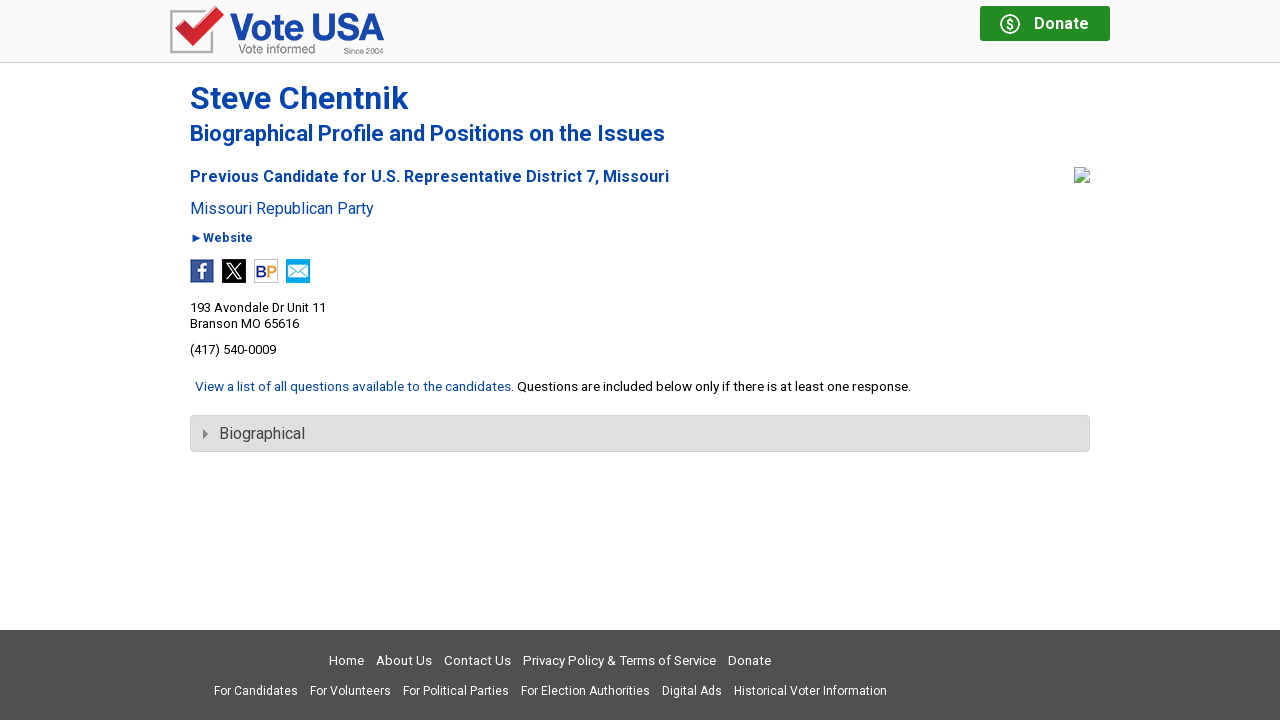

--- FILE ---
content_type: text/html; charset=utf-8
request_url: https://vote-usa.org/Intro.aspx?State=MO&Id=MOChentnikSteve
body_size: 12919
content:


<!DOCTYPE html>

<html>
<head id="Head"><title>
	Vote-USA | Steve Chentnik | Previous Candidate for U.S. Representative District 7, Missouri
</title><meta name="viewport" content="width=device-width, initial-scale=1" />

  <!-- Google Tag Manager -->
  <script>
    (function(w, d, s, l, i) {
      w[l] = w[l] || [];
      w[l].push({
        'gtm.start':
          new Date().getTime(),
        event: 'gtm.js'
      });
      var f = d.getElementsByTagName(s)[0],
        j = d.createElement(s),
        dl = l != 'dataLayer' ? '&l=' + l : '';
      j.async = true;
      j.src =
        'https://www.googletagmanager.com/gtm.js?id=' + i + dl;
      f.parentNode.insertBefore(j, f);
    })(window, document, 'script', 'dataLayer', 'GTM-5LB4ZS');
  </script>
  <!-- End Google Tag Manager -->
  
<link href="https://fonts.googleapis.com/css?family=Roboto:400,400i,700,700i,900" rel="stylesheet" /><link rel="stylesheet" href="https://ajax.googleapis.com/ajax/libs/jqueryui/1.11.4/themes/smoothness/jquery-ui.css" /><link rel="stylesheet" href="/css/vote/public.min.css?588" />
  <script src="https://ajax.googleapis.com/ajax/libs/jquery/1.11.3/jquery.min.js" type="text/javascript"></script>
  <script src="https://ajax.googleapis.com/ajax/libs/jqueryui/1.11.4/jquery-ui.min.js" type="text/javascript"></script>

  <script type="text/javascript" src="/js/scripts.min.js?588"></script>
  
  
  <style type="text/css">
    .responsive-report
    {
      padding: 0;
    }

    .intro-page .content h1
    {
      margin-top: 0;
      font-size: 16px;
      line-height: 120%;
    }

    .intro-report
    {
      margin-bottom: 20px;
      padding: 0;
    }

    .intro-report .candidate-image
    {
      display: block;
      float: right;
    }

    .intro-report .candidate-info
    {
      width: 100%;
      padding: 0;
      display: block;
    }

    .intro-report .candidate-status
    {
      font-weight: bold;
      font-size: 1.3rem;
    }

    .intro-report .candidate-election
    {
      margin-top: 3px;
      font-size: 1rem;
      font-weight: normal;
    }

    .intro-report a.compare-candidates
    {
      margin: 5px 0 0 0;
    }

    .intro-report .candidate-party
    {
      margin: 15px 0;
      display: block;
    }

    .intro-report .social-media-anchors
    {
      margin-top: 15px;
    }

    .intro-report .candidate-address,
    .intro-report .candidate-phone,
    .intro-report .candidate-age
    {
      margin-top: 10px;
      line-height: 1.3;
    }

    @media only screen and (max-width: 519px)
    {
      /* small */
      .intro-report .candidate-image img
      {
        max-width: 100px;
      }
    }

    @media only screen and (min-width: 520px) and (max-width: 759px)
    {
      /* medium */
      .intro-report .candidate-image img
      {
        max-width: 200px;
      }
    }
  </style>
  <script type="text/javascript">
    $(function () {
      $(".accordion-container").accordion({
        active: false,
        collapsible: true,
        heightStyle: "content",
        activate: PUBLIC.accordionActivate
      });
      PUBLIC.setupBackToBallot();
    });
  </script>
<link href="https://vote-usa.org/intro.aspx?state=mo&amp;id=mochentniksteve" rel="canonical" /><meta name="description" content="Steve Chentnik, Previous Candidate for U.S. Representative District 7, Missouri: Picture, bio, position statements and social media links | Vote-USA" /></head>
<body id="Body" class="no-js disclaimer-hidden intro-page">

<!-- Google Tag Manager (noscript) -->
<noscript>
  <iframe src="https://www.googletagmanager.com/ns.html?id=GTM-5LB4ZS"
          height="0" width="0" style="display: none; visibility: hidden">
  </iframe>
</noscript>
<!-- End Google Tag Manager (noscript) -->

<form method="post" action="./Intro.aspx?State=MO&amp;Id=MOChentnikSteve" id="form1">
<div class="aspNetHidden">
<input type="hidden" name="__VIEWSTATE" id="__VIEWSTATE" value="/[base64]" />
</div>

<div class="aspNetHidden">

	<input type="hidden" name="__VIEWSTATEGENERATOR" id="__VIEWSTATEGENERATOR" value="6E43DA81" />
</div>
  <div id="page-container">
    <header class="clearfix">
      <div class="header-inner outer-element clearfix">


        <a class="logo3" href="/" title="Go to Vote-USA Home">
          <img src="/images/logo-2019-48h.png" alt="Vote USA - Vote informed"/>
        </a>
        
        <a class="donate no-print" href="/Donate.aspx" title="Donate to Vote-USA">
          <div class="dollar-logo">
            <div>$</div>
          </div>
          <div class="message">
            <div class="line1">Donate</div>
            <div class="line2">Keep us online</div>
          </div>
        </a>
      </div>
    </header>
    <section id="OuterPage" class="outer-page outer-element">
      <div class="content">
        
  <div id="MasterMainContent_InnerContent">
    <div id="MasterMainContent_PageHeading_MainHeading" class="page-heading">
  <div class="title">Steve Chentnik<br/><small>Biographical Profile and Positions on the Issues</small></div>
  
</div>

        
    <div class="responsive-report intro-report clearfix"><div class="candidate-image"><img src="/Image.aspx?Id=MOChentnikSteve&Col=Profile300&Def=Profile300" /></div><div class="candidate-info"><h1 class="candidate-status">Previous Candidate for U.S. Representative District 7, Missouri</h1><a href="http://www.mogop.org/" title="Missouri Republican Party Website" target="_blank" rel="nofollow" class="candidate-party">Missouri Republican Party</a><div class="candidate-website"><span class="no-print"><span><a href="http://www.chentnikforcongress.com/" target="view" title="www.chentnikforcongress.com/" rel="nofollow">&#x25BA;Website</a></span></span><span class="only-print print-url">www.chentnikforcongress.com/</span></div><div class="candidate-social-media clearfixleft"><ul class="social-media-anchors"><li><a title="Steve Chentnik&#39;s Facebook Page" href="http://www.facebook.com/steve.chentnik.9" target="facebook"><img src="/images/facebook.2.png" /></a></li><li><a title="Steve Chentnik&#39;s X or Twitter Page" href="http://twitter.com/ChentnikSteve" target="twitter"><img src="/images/twitter.2.png" /></a></li><li><a title="Steve Chentnik&#39;s BallotPedia Page" href="http://ballotpedia.org/Steve_Chentnik" target="ballotpedia"><img src="/images/ballotpedia.2.png" /></a></li><li><a title="Send Email to Steve Chentnik at: steve@chentnikforcongress.com" href="mailto:steve@chentnikforcongress.com"><img src="/images/email.2.png" /></a></li></ul></div><div class="candidate-address"><span>193 Avondale Dr Unit 11</span><span>Branson MO 65616</span></div><div class="candidate-phone">(417) 540-0009</div></div></div>
    <div id="new-accordions" class="responsive-report issues-report intro-issues-report"><div class="issue-list-link"><a href="https://vote-usa.org/IssueList.aspx?State=US">View a list of all questions available to the candidates</a>. Questions are included below only if there is at least one response.</div><div class="issues-container accordion-container candidates-1"><div class="accordion-header accordion-header-2 top">Biographical</div><div class="accordion-container accordion-content accordion-content-2 top"><div class="accordion-header accordion-header-3 bottom indent">General Philosophy</div><div class="accordion-content accordion-content-3 bottom" data-ajax="Content=INTRO&amp;Id=MOChentnikSteve&amp;Question=1"></div><div class="accordion-header accordion-header-3 bottom indent">Personal and Family</div><div class="accordion-content accordion-content-3 bottom" data-ajax="Content=INTRO&amp;Id=MOChentnikSteve&amp;Question=2"></div><div class="accordion-header accordion-header-3 bottom indent">Professional Experience</div><div class="accordion-content accordion-content-3 bottom" data-ajax="Content=INTRO&amp;Id=MOChentnikSteve&amp;Question=3"></div></div></div></div>
  </div>

      </div>
    </section>
    <footer>
      <div class="footer-inner outer-element">
        <div class="footer-top clearfix no-print">
          <nav class="links">
            <ul class="set1">
              <li><a href="/default.aspx">Home</a></li>
              <li><a href="/aboutus.aspx">About Us</a></li>
              <li><a href="/contactus.aspx">Contact Us</a></li>
              <li><a href="/privacy.aspx">Privacy Policy &amp; Terms of Service</a></li>
              <li><a href="/Donate.aspx" title="Donate to Vote-USA">Donate</a></li>
            </ul>
            <ul class="set2">
              <li><a href="/forcandidates.aspx">For Candidates</a></li>
              <li><a href="/forvolunteers.aspx">For Volunteers</a></li>
              
              <li><a href="/forpoliticalparties.aspx">For Political Parties</a></li>
              <li><a href="/forelectionauthorities.aspx">For Election Authorities</a></li>
              <li><a href="/SampleMediaAssets.aspx">Digital Ads</a></li>
              <li><a href="/forresearch.aspx">Historical Voter Information</a></li>
            </ul>
          </nav>
          <div class="social">
            
          </div>
        </div>
        
      </div>
    </footer>
  </div>
  <script type="text/javascript" src="/js/jq/scrolltotop.js"></script>
  
  
  

<style>

  #donation-request
  {
    width: 100%;
    text-align: center;
    position: fixed;
    bottom: -200px;
  }

  #donation-request.showing
  {
    bottom: 0;
    transition: all 2s;
  }

  #donation-request .inner
  {
    width: 100%;
    max-width: 940px;
    margin: 0 auto;
    border: 4px solid #f60;
    position: relative;
    background: #fff;
    padding-bottom: 15px;
  }

  #donation-request .heading
  {
    font-weight: bold;
    color: white;
    background: #f60;
    width: 100%;
    padding: 5px 0 8px;
    font-size: 115%;
    margin-bottom: 15px;
  }

  #donation-request .message
  {
    font-weight: bold;
    padding: 0 15px;
    line-height: 130%;
  }

  #donation-request .close-box
  {
    position: absolute;
    top: -20px;
    right: 10px;
    cursor: pointer;
  }

  #donation-request .donate-button
  {
    background-color: #ff6600;
    border-radius: 10px;
    display: inline-block;
    cursor: pointer;
    color: #ffffff;
    font-family: Arial;
    font-size: 16px;
    font-weight: bold;
    padding: 6px 12px;
    text-decoration: none;
    border: none;
    margin-top: 16px;
  }

  #donation-request .donate-button:hover
  {
    opacity: 0.7;
  }

</style>

<script>
  (function ($) {

    var $donationRequest;

    function showRequest() {
      var nnx = parseInt($.cookie('nnx'));
      if (isNaN(nnx))
        nnx = 1;
      if (nnx >= 0) {
        $.ajax({
          type: "POST",
          url: "/WebService.asmx/GetDonationNagNew",
          data: "{" + "'cookieIndex': " + nnx + "}",
          contentType: "application/json; charset=utf-8",
          dataType: "json",
          success: function (result) {
            var d = result.d;
            $.cookie('nnx', d.NextMessageNumber, { expires: 365 });
            if (d.MessageText) {
              $('.message', $donationRequest).html(d.MessageText);
              $('.heading', $donationRequest).html(d.MessageHeading);
              $donationRequest.addClass("showing");
            }
          }
        });
      }
    }

    function setTimer(seconds) {
      setTimeout(function () {
        showRequest();
      }, seconds * 1000);
    }

    function resetTimer() {
      $donationRequest.removeClass("showing");
      setTimer(180);
    }

    $(function () {

      $donationRequest = $("#donation-request");

      $(".donate-button", $donationRequest).on("click", function () {
        resetTimer();
      });

      $(".close-box", $donationRequest).on("click", function () {
        resetTimer();
      });
     
      setTimer(30);

    });

  })(jQuery);
</script>

<div id="donation-request" class="">
  <div class="inner">
    <div class="heading">Pardon the interruption, but &hellip;</div>
    <div class="message">If we helped you vote your interests, not the special interest groups, please help us with a donation.</div>
    <div>
      <a class="donate-button" href="/donate.aspx" target="donate">Donate Now</a>
    </div>
    <img class="close-box" src="/images/close-box.png" alt="close box">
  </div>
</div>

</form>

  
</body>
</html>